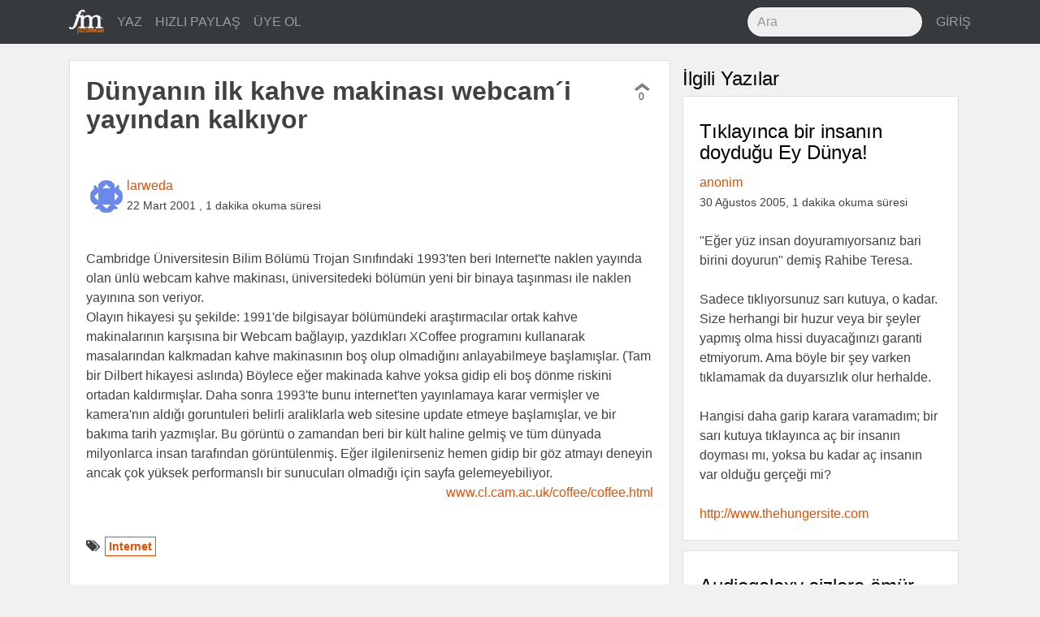

--- FILE ---
content_type: text/html; charset=utf-8
request_url: https://fazlamesai.net/posts/dunyanin-ilk-kahve-makinasi-webcam-i-yayindan-kalkiyor
body_size: 6287
content:
<!DOCTYPE html>
<html>
<head>
  <title>  Dünyanın ilk kahve makinası webcam´i yayından kalkıyor</title>
  <meta charset="utf-8">
  <meta http-equiv="X-UA-Compatible" content="IE=edge">
  <meta name="viewport" content="width=device-width, initial-scale=1, shrink-to-fit=no">
  <!-- Og -->
<meta property="og:locale" content="tr_TR"/>
<meta property="og:url" content="https://fazlamesai.net/posts/dunyanin-ilk-kahve-makinasi-webcam-i-yayindan-kalkiyor"/>
<meta property="og:site_name" content="fazlamesai.net"/>
    <meta property="og:type" content="article"/>
  <meta property="og:title" content="Dünyanın ilk kahve makinası webcam´i yayından kalkıyor"/>
    <meta property="og:image" content="https://fazlamesai.net/assets/fm_social-5eddbf57324fb38d2af976b92ca83bff572177e936ffd35a1e318a7ec204e099.png"/>
    <meta property="og:image:type" content="image/png"/>

    <meta property="og:description" content="Cambridge Üniversitesin Bilim Bölümü Trojan Sınıfındaki 1993&#39;ten beri Internet&#39;te naklen yayında olan ünlü webcam kahve makinası, üniversitedeki bölümün yeni bir binaya taşınması ile naklen yayınına son veriyor.Olayın hikayesi şu şekilde: 1991&#39;de bilgisayar bölümündeki araştırmacılar ortak kahve makinalarının karşısına bir Webcam bağlayıp, yazdıkları XCoffee programını kullanarak masalarından..."/>
    <meta name="description" content="Cambridge Üniversitesin Bilim Bölümü Trojan Sınıfındaki 1993&#39;ten beri Internet&#39;te naklen yayında olan ünlü webcam kahve makinası, üniversitedeki bölümün yeni bir binaya taşınması ile naklen yayınına son veriyor.Olayın hikayesi şu şekilde: 1991&#39;de bilgisayar bölümündeki araştırmacılar ortak kahve makinalarının karşısına bir Webcam bağlayıp, yazdıkları XCoffee programını kullanarak masalarından...">

    <meta property="article:published_time" content="2001-03-22 08:32:34 UTC">

  <meta property="article:author" content="https://fazlamesai.net/users/larweda"/>

    <meta property="article:tag" content="Internet">

  <meta name="keywords" content="Internet">



  <link rel="shortcut icon" type="image/x-icon" href="/assets/favicon-25d03cfbbfefb535d22654564801e5c5f68ee576938aea640895417091e97d16.png" />
  <meta name="theme-color" content="#e65100">
  <meta name="description" content="Serbest çalışan bilişimcilerin dünyasına yolculuk yapan, eve gitsem de bilgisayarla uğraşsam diyenlerin sitesi ..."/>
  <link rel="icon" sizes="192x192" href="https://fazlamesai.net/assets/fm_192-a55d0732983b8ff7e23b40e3f5a9b097092456c90381ff09ab99a4e9f2ca698d.png">
  <link rel="apple-touch-icon" href="https://fazlamesai.net/assets/fm_192-a55d0732983b8ff7e23b40e3f5a9b097092456c90381ff09ab99a4e9f2ca698d.png">
  <link rel="manifest" href="/manifest.json">
  <link rel="stylesheet" media="all" href="/assets/application-0fe125bcbd1991db336f4d8a14dbc2263b5db82a60ad705acf5395dfb6fc8b90.css" data-turbolinks-track="reload" />
  <script src="/assets/application-57a7dfdbfdafc6c73ab63a155ca626f357ceda785c61357eeeea6598472cd33e.js" data-turbolinks-track="reload" async="async"></script>
  <meta name="csrf-param" content="authenticity_token" />
<meta name="csrf-token" content="4BUXXJouWQ3oj1tc/PFeZq202Uwj32ukhigxuFoGR2s6MK2tvxBiOTVGA97hV/vGBv7alrudEDz9+jvDO03Lgg==" />
  <link rel="alternate" type="application/rss+xml" title="fazlamesai.net RSS Feed" href="http://fazlamesai.net/feed?format=rss">
    <script>
  (function(i,s,o,g,r,a,m){i['GoogleAnalyticsObject']=r;i[r]=i[r]||function(){
  (i[r].q=i[r].q||[]).push(arguments)},i[r].l=1*new Date();a=s.createElement(o),
  m=s.getElementsByTagName(o)[0];a.async=1;a.src=g;m.parentNode.insertBefore(a,m)
  })(window,document,'script','https://www.google-analytics.com/analytics.js','ga');

  ga('create', 'UA-37667324-5', 'auto');
</script>
</head>
<body class="posts show">
  
  <nav class="navbar navbar-dark navbar-static-top bd-navbar bg-inverse">
<div class="container">
  <button class="navbar-toggler hidden-lg-up pull-xs-right" type="button" data-toggle="collapse" data-target="#navbarResponsive" aria-controls="navbarResponsive" aria-expanded="false" aria-label="Toggle navigation"><i class="fa fa-bars" aria-hidden="true"></i></button>
  <a class="navbar-brand" href="/">
    <img src="/assets/fm_logo_header-e81e1bbcfbc4fab74b978dfa8e6d9d84fdfd8c62ed7442307a5528fc5f88ac19.svg" alt="Fm logo header" />
  </a>
  <div class="collapse navbar-toggleable-md" id="navbarResponsive">
    <ul class="nav navbar-nav">
      <li class="nav-item">
        <a class="nav-link" href="/posts/new">
          YAZ
</a>      </li>

      <li class="nav-item">
        <a class="nav-link" href="/links/new">
          HIZLI PAYLAŞ
</a>      </li>

        <li class="nav-item">
          <a class="nav-link" href="/invitation_requests">
            ÜYE OL
</a>        </li>
    </ul>
    <ul class="nav navbar-nav pull-xs-none pull-sm-none pull-md-none pull-lg-right pull-xl-right">
      <li class="nav-item">
      <form action="/search" accept-charset="UTF-8" method="get"><input name="utf8" type="hidden" value="&#x2713;" />
        <input type="text" class="form-control nav-search" placeholder="Ara" name="q">
</form>      </li>
        <li class="nav-item">
          <a class="nav-link pull-xs-right" href="/users/sign_in">GİRİŞ</a>
        </li>
    </ul>
  </div>
</div>
</nav>

  <div class="container">
    <div class="row">
      <section>
        <progress value="0"></progress>



  <div class="col-xs-12 col-xl-8">
<div class="row">
<div class="card post" id="post">
  



  <div class="card-block">
    <div class="row row-equal-height">
      <div class="col-md-11 col-xl-12">
        <h1 class="card-title">Dünyanın ilk kahve makinası webcam´i yayından kalkıyor</h1>
      </div>
      <div class="col-md-1 pull-xs-left vote" id="e90d1242-8e40-406d-afc4-838def0f685f">
        <div id="vote-container-e90d1242-8e40-406d-afc4-838def0f685f">

  <div class="text-xs-center">
    <a href="/users/sign_in">
      <i class="fa fa-chevron-up not_voted" aria-hidden="true"></i>
</a>  </div>

<div class="text-xs-center count">
  0
</div>


</div>

      </div>
    </div>
  </div>

  <div class="card-block">


    <div class="avatar">
      <a href="/users/larweda">
          <img alt="larweda" src="https://secure.gravatar.com/avatar/3a983423e7ec1d03f51407d8c224c0ce?default=identicon&secure=true" width="80" height="80" />
</a>    </div>

    <div class="pull-xs-left">
      <a href="/users/larweda">larweda</a>
      <br>
        <span class="post_date">22 Mart 2001</span>
        <span class="post_date">, 1 dakika okuma süresi</span>
    </div>

  </div>

      <div class="card-block">
        <div class="card-text">
          <article id="post-content">
              <div class='legacy-article-intro'>Cambridge Üniversitesin Bilim Bölümü Trojan Sınıfındaki 1993'ten beri Internet'te naklen yayında olan ünlü webcam kahve makinası, üniversitedeki bölümün yeni bir binaya taşınması ile naklen yayınına son veriyor.</div><div class='legacy-article-body'>Olayın hikayesi şu şekilde: 1991'de bilgisayar bölümündeki araştırmacılar ortak kahve makinalarının karşısına bir Webcam bağlayıp, yazdıkları XCoffee programını kullanarak masalarından kalkmadan kahve makinasının boş olup olmadığını anlayabilmeye başlamışlar. (Tam bir Dilbert hikayesi aslında) Böylece eğer makinada kahve yoksa gidip eli boş dönme riskini ortadan kaldırmışlar.
Daha sonra 1993'te bunu internet'ten yayınlamaya karar vermişler ve kamera'nın aldığı goruntuleri belirli araliklarla web sitesine update etmeye başlamışlar, ve bir bakıma tarih yazmışlar. Bu görüntü o zamandan beri bir kült haline gelmiş ve tüm dünyada milyonlarca insan tarafından görüntülenmiş. Eğer ilgilenirseniz hemen gidip bir göz atmayı deneyin ancak çok yüksek performanslı bir sunucuları olmadığı için sayfa gelemeyebiliyor.

<div align=right><font=-1><a href=http://www.cl.cam.ac.uk/coffee/coffee.html>www.cl.cam.ac.uk/coffee/coffee.html</a></font></div></div>
          </article>
        </div>
      </div>

  <div class="card-block">
    <span class="pull-left"><i class="fa fa-tags" aria-hidden="true"></i>
        <span class="tag"><a href="/tags/internet">Internet</a></span>
    </span>
  </div>

  <div class="card-block">
    <div class="row">
  <div class="col-xs-2">
    <a class="btn btn-link" href="/posts/dunyanin-ilk-kahve-makinasi-webcam-i-yayindan-kalkiyor">
      <i class="fa fa-comment-o fa-lg" aria-hidden="true"></i> 
</a>  </div>

  <div class="col-xs-8 text-xs-center center-buttons">
    <a target="_blank" rel="nofollow noopener" href="https://www.linkedin.com/shareArticle?mini=true&amp;url=https%3A%2F%2Ffazlamesai.net%2Fposts%2Fdunyanin-ilk-kahve-makinasi-webcam-i-yayindan-kalkiyor%3Futm_campaign%3Ddunyanin-ilk-kahve-makinasi-webcam-i-yayindan-kalkiyor%26utm_source%3Dlinkedin%26utm_medium%3Dpost">
      <img src="/assets/linkedin-b7fd42895b291003c444a9c2acf867ea813671e0b725a5d7c05dbb13f5c0fdd3.svg" alt="Linkedin" />
</a>    <a target="_blank" rel="nofollow noopener" href="http://www.facebook.com/sharer/sharer.php?u=https%3A%2F%2Ffazlamesai.net%2Fposts%2Fdunyanin-ilk-kahve-makinasi-webcam-i-yayindan-kalkiyor%3Futm_campaign%3Ddunyanin-ilk-kahve-makinasi-webcam-i-yayindan-kalkiyor%26utm_source%3Dfacebook%26utm_medium%3Dpost">
      <img src="/assets/facebook-03210e1663ee772e93ed5d344cdb36657b68342821aaebe982f2f984915990b3.svg" alt="Facebook" />
</a>    <a target="_blank" rel="nofollow noopener" href="https://twitter.com/intent/tweet?url=https%3A%2F%2Ffazlamesai.net%2Fposts%2Fdunyanin-ilk-kahve-makinasi-webcam-i-yayindan-kalkiyor%3Futm_campaign%3Ddunyanin-ilk-kahve-makinasi-webcam-i-yayindan-kalkiyor%26utm_source%3Dtwitter%26utm_medium%3Dpost">
      <img src="/assets/twitter-7b64ce0117a85c5d52ed45c27707af61d9b0e0d590284baa287cfe87867b9ae1.svg" alt="Twitter" />
</a>    <a target="_blank" rel="nofollow noopener" href="https://plus.google.com/share?url=https%3A%2F%2Ffazlamesai.net%2Fposts%2Fdunyanin-ilk-kahve-makinasi-webcam-i-yayindan-kalkiyor%3Futm_campaign%3Ddunyanin-ilk-kahve-makinasi-webcam-i-yayindan-kalkiyor%26utm_source%3Dgoogle_plus%26utm_medium%3Dpost">
      <img src="/assets/google_plus-50c049fbb29cd3346f1bf9349017b644bcd00a53b56bd156728850f57bd85c0a.svg" alt="Google plus" />
</a>  </div>

  <div class="col-xs-2">
    <div class="pull-xs-right">
        <a class="btn btn-link" href="/users/sign_in">
    <i class="fa fa-star-o fa-lg" aria-hidden="true"></i>
</a>
    </div>
  </div>
</div>

  </div>
</div>
<div class="card post" id="comments">
  <div class="card-block">
    <h2>Görüşler</h2>
    
      <a href="/users/sign_in">Görüş belirtmek için giriş yapın...</a>  </div>
</div>
</div>
</div>
<div class="col-xl-4 hidden-lg-down">
  <h2>İlgili Yazılar</h2>
    <div class="card post">

  <div class="card-block">
     <a href="/posts/tiklayinca-bir-insanin-doydugu-ey-dunya">
       <h2 class="card-title">Tıklayınca bir insanın doyduğu Ey Dünya!</h2>
</a>    <div>
      <a href="/users/anonim">anonim</a><br>
        <span class="post_date">30 Ağustos 2005, 1 dakika okuma süresi</span>
    </div>
    <br>

    <div class="card-text">
        <div class='legacy-article-intro'>"Eğer yüz insan doyuramıyorsanız bari birini doyurun" demiş Rahibe Teresa.
<br><br>
Sadece tıklıyorsunuz sarı kutuya, o kadar. Size herhangi bir huzur  veya bir şeyler yapmış olma hissi duyacağınızı garanti etmiyorum. Ama böyle bir şey varken tıklamamak da duyarsızlık olur herhalde.
<br><br>
Hangisi daha garip karara varamadım; bir sarı kutuya tıklayınca aç bir insanın doyması mı, yoksa bu kadar aç insanın var olduğu gerçeği mi?
<br><br>
<a href = "http://www.thehungersite.com">http://www.thehungersite.com</a></div>
    </div>
  </div>
</div>

    <div class="card post">

  <div class="card-block">
     <a href="/posts/audiogalaxy-sizlere-omur">
       <h2 class="card-title">Audiogalaxy sizlere ömür...</h2>
</a>    <div>
      <a href="/users/interhaber">interhaber</a><br>
        <span class="post_date">24 Haziran 2002, 1 dakika okuma süresi</span>
    </div>
    <br>

    <div class="card-text">
        <div class='legacy-article-intro'>Merhabalar, Geçtiğimiz 19 Haziran Çarşamba günü Audiogalaxy`nin o meşhur mavi renkli sitesine girenler, arattırdıkları parçaların hepsinin yanında "kısıtlıdır" işaretini görünce büyük bir şok yaşadılar. Gelen ilk haberler, müzik dünyasının BSA'sı olan RIAA tarafından Audiogalaxy`nin işinin bitirildiği yönünde. Geçen sene Napster`in ipini çekenler,bu sefer de Audiogalaxy`i harcadılar. Gerçekten de süper bir müzik ve MP3 servisi daha devre dışı kaldı ve böylece -mââlesef- dialerci arkadaşlara da meydan boş bırakılmış oldu! Ayrıca, kendi elindekileri paylaşıma açmak isteyenlerin önü de tıkandı. Merak ediyorum: "Acaba sıradaki Morpheus mu?" diye. Bütün müziksever internetçi arkadaşlara geçmiş olsun. Selâmlar...</div>
    </div>
  </div>
</div>

    <div class="card post">

  <div class="card-block">
     <a href="/posts/facebook-u-turkce-yapan-firefox-eklentisi">
       <h2 class="card-title">Facebook&#39;u Türkçe yapan Firefox eklentisi</h2>
</a>    <div>
      <a href="/users/anonim">anonim</a><br>
        <span class="post_date">30 Ekim 2007, 1 dakika okuma süresi</span>
    </div>
    <br>

    <div class="card-text">
        <div class='legacy-article-intro'>Keşke Türkçe olsa da rahat rahat kullansak dediğimiz <a href="http://www.facebook.com/group.php?gid=7018510843" target="_blank">Facebook</a>'u Türkçe yapan <a href="http://firefox-yukle.blogspot.com/" target="_blank">Firefox</a> eklentisi çıktı. Tek yapmanız gereken <a href="http://turkcefacebook.blogspot.com/" target="_blank">eklentiyi</a> kurmak ve <a href="http://firefox-yukle.blogspot.com/" target="_blank">Firefox</a>'u yeniden başlatmak. Bundan sonra <a href="http://turkcefacebook.blogspot.com/" target="_blank">Türkçe Facebook</a> kullanabilirsiniz.</div>
    </div>
  </div>
</div>

    <div class="card post">

  <div class="card-block">
     <a href="/posts/100-mbit-baglanti-109-ytl">
       <h2 class="card-title">100 mbit bağlantı 109 ytl</h2>
</a>    <div>
      <a href="/users/nehuse">nehuse</a><br>
        <span class="post_date">26 Aralık 2007, 1 dakika okuma süresi</span>
    </div>
    <br>

    <div class="card-text">
        <div class='legacy-article-intro'><a href="http://www.bildirgec.org/yazi/100-mbit-sinirsiz-baglanti-109" target="_blank">Şurada yazan habere göre</a> tellcom firması ağaoğlu sitesinde 100mbit e kadar bağlantı hizmeti vermeye başlamış .Şu an lokal bir boyutta olmasına rağmen bu alanda bir ilk olması türktelekom'un tekelinin kırılmasına yönelik bir adım olması açısından bence çok önemli bir başlangıç. Umarım en kısa zamanda yaygınlaşır ve tekel kırılır.</div>
    </div>
  </div>
</div>

    <div class="card post">

  <div class="card-block">
     <a href="/posts/yeni-bir-sosyal-imleme-agi">
       <h2 class="card-title">Yeni Bir Sosyal İmleme Ağı</h2>
</a>    <div>
      <a href="/users/cann">cann</a><br>
        <span class="post_date">20 Ekim 2007, 1 dakika okuma süresi</span>
    </div>
    <br>

    <div class="card-text">
        <div class='legacy-article-intro'>Sosyal imleme ağlarına yeni bir kan olarak <a href="http://inter.net.im">inter.net.im</a> beta versiyonda açıldı. kısaca internet'de rastladığınız haberleri, ilginç bulduğunuz siteleri yada blog yazılarını burada işaretliyebilir, diğer populer imleri görebilir ve yorum yazabilirsiniz...</div>
    </div>
  </div>
</div>

</div>

      </section>
    </div>
  </div>
  <div class="modal fade" id="infoModal" role="dialog">
    <div class="modal-dialog">
    
      <!-- Help Modal content-->
      <div class="modal-content">
        <div class="modal-header">
          <button type="button" class="close" data-dismiss="modal">&times;</button>
          <h4 class="modal-title">Yardım</h4>
        </div>
        <div class="modal-body">
          <p>Editör markdown formatını desteklemektedir. Detaylı bilgi için <a href="https://daringfireball.net/projects/markdown/syntax">bu</a> adresi ziyaret edebilirsiniz.</p>
          <p>@kullanici ile birisinden bahsedebilir veya :emoji: ile emoji kullanabilirsiniz.</p>
        </div>
        <div class="modal-footer">
          <button type="button" class="btn btn-default" data-dismiss="modal">Kapat</button>
        </div>
      </div>
      
    </div>
</div>
</body>
</html>
